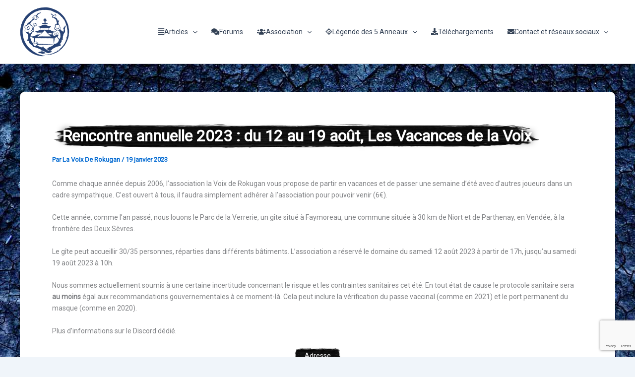

--- FILE ---
content_type: text/html; charset=utf-8
request_url: https://www.google.com/recaptcha/api2/anchor?ar=1&k=6LdtrYUUAAAAAPvLFa3uDjiinBb50yrSyx78Ge46&co=aHR0cHM6Ly93d3cudm9peHJva3VnYW4ub3JnOjQ0Mw..&hl=en&v=PoyoqOPhxBO7pBk68S4YbpHZ&size=invisible&anchor-ms=20000&execute-ms=30000&cb=uxc79es06wsy
body_size: 48786
content:
<!DOCTYPE HTML><html dir="ltr" lang="en"><head><meta http-equiv="Content-Type" content="text/html; charset=UTF-8">
<meta http-equiv="X-UA-Compatible" content="IE=edge">
<title>reCAPTCHA</title>
<style type="text/css">
/* cyrillic-ext */
@font-face {
  font-family: 'Roboto';
  font-style: normal;
  font-weight: 400;
  font-stretch: 100%;
  src: url(//fonts.gstatic.com/s/roboto/v48/KFO7CnqEu92Fr1ME7kSn66aGLdTylUAMa3GUBHMdazTgWw.woff2) format('woff2');
  unicode-range: U+0460-052F, U+1C80-1C8A, U+20B4, U+2DE0-2DFF, U+A640-A69F, U+FE2E-FE2F;
}
/* cyrillic */
@font-face {
  font-family: 'Roboto';
  font-style: normal;
  font-weight: 400;
  font-stretch: 100%;
  src: url(//fonts.gstatic.com/s/roboto/v48/KFO7CnqEu92Fr1ME7kSn66aGLdTylUAMa3iUBHMdazTgWw.woff2) format('woff2');
  unicode-range: U+0301, U+0400-045F, U+0490-0491, U+04B0-04B1, U+2116;
}
/* greek-ext */
@font-face {
  font-family: 'Roboto';
  font-style: normal;
  font-weight: 400;
  font-stretch: 100%;
  src: url(//fonts.gstatic.com/s/roboto/v48/KFO7CnqEu92Fr1ME7kSn66aGLdTylUAMa3CUBHMdazTgWw.woff2) format('woff2');
  unicode-range: U+1F00-1FFF;
}
/* greek */
@font-face {
  font-family: 'Roboto';
  font-style: normal;
  font-weight: 400;
  font-stretch: 100%;
  src: url(//fonts.gstatic.com/s/roboto/v48/KFO7CnqEu92Fr1ME7kSn66aGLdTylUAMa3-UBHMdazTgWw.woff2) format('woff2');
  unicode-range: U+0370-0377, U+037A-037F, U+0384-038A, U+038C, U+038E-03A1, U+03A3-03FF;
}
/* math */
@font-face {
  font-family: 'Roboto';
  font-style: normal;
  font-weight: 400;
  font-stretch: 100%;
  src: url(//fonts.gstatic.com/s/roboto/v48/KFO7CnqEu92Fr1ME7kSn66aGLdTylUAMawCUBHMdazTgWw.woff2) format('woff2');
  unicode-range: U+0302-0303, U+0305, U+0307-0308, U+0310, U+0312, U+0315, U+031A, U+0326-0327, U+032C, U+032F-0330, U+0332-0333, U+0338, U+033A, U+0346, U+034D, U+0391-03A1, U+03A3-03A9, U+03B1-03C9, U+03D1, U+03D5-03D6, U+03F0-03F1, U+03F4-03F5, U+2016-2017, U+2034-2038, U+203C, U+2040, U+2043, U+2047, U+2050, U+2057, U+205F, U+2070-2071, U+2074-208E, U+2090-209C, U+20D0-20DC, U+20E1, U+20E5-20EF, U+2100-2112, U+2114-2115, U+2117-2121, U+2123-214F, U+2190, U+2192, U+2194-21AE, U+21B0-21E5, U+21F1-21F2, U+21F4-2211, U+2213-2214, U+2216-22FF, U+2308-230B, U+2310, U+2319, U+231C-2321, U+2336-237A, U+237C, U+2395, U+239B-23B7, U+23D0, U+23DC-23E1, U+2474-2475, U+25AF, U+25B3, U+25B7, U+25BD, U+25C1, U+25CA, U+25CC, U+25FB, U+266D-266F, U+27C0-27FF, U+2900-2AFF, U+2B0E-2B11, U+2B30-2B4C, U+2BFE, U+3030, U+FF5B, U+FF5D, U+1D400-1D7FF, U+1EE00-1EEFF;
}
/* symbols */
@font-face {
  font-family: 'Roboto';
  font-style: normal;
  font-weight: 400;
  font-stretch: 100%;
  src: url(//fonts.gstatic.com/s/roboto/v48/KFO7CnqEu92Fr1ME7kSn66aGLdTylUAMaxKUBHMdazTgWw.woff2) format('woff2');
  unicode-range: U+0001-000C, U+000E-001F, U+007F-009F, U+20DD-20E0, U+20E2-20E4, U+2150-218F, U+2190, U+2192, U+2194-2199, U+21AF, U+21E6-21F0, U+21F3, U+2218-2219, U+2299, U+22C4-22C6, U+2300-243F, U+2440-244A, U+2460-24FF, U+25A0-27BF, U+2800-28FF, U+2921-2922, U+2981, U+29BF, U+29EB, U+2B00-2BFF, U+4DC0-4DFF, U+FFF9-FFFB, U+10140-1018E, U+10190-1019C, U+101A0, U+101D0-101FD, U+102E0-102FB, U+10E60-10E7E, U+1D2C0-1D2D3, U+1D2E0-1D37F, U+1F000-1F0FF, U+1F100-1F1AD, U+1F1E6-1F1FF, U+1F30D-1F30F, U+1F315, U+1F31C, U+1F31E, U+1F320-1F32C, U+1F336, U+1F378, U+1F37D, U+1F382, U+1F393-1F39F, U+1F3A7-1F3A8, U+1F3AC-1F3AF, U+1F3C2, U+1F3C4-1F3C6, U+1F3CA-1F3CE, U+1F3D4-1F3E0, U+1F3ED, U+1F3F1-1F3F3, U+1F3F5-1F3F7, U+1F408, U+1F415, U+1F41F, U+1F426, U+1F43F, U+1F441-1F442, U+1F444, U+1F446-1F449, U+1F44C-1F44E, U+1F453, U+1F46A, U+1F47D, U+1F4A3, U+1F4B0, U+1F4B3, U+1F4B9, U+1F4BB, U+1F4BF, U+1F4C8-1F4CB, U+1F4D6, U+1F4DA, U+1F4DF, U+1F4E3-1F4E6, U+1F4EA-1F4ED, U+1F4F7, U+1F4F9-1F4FB, U+1F4FD-1F4FE, U+1F503, U+1F507-1F50B, U+1F50D, U+1F512-1F513, U+1F53E-1F54A, U+1F54F-1F5FA, U+1F610, U+1F650-1F67F, U+1F687, U+1F68D, U+1F691, U+1F694, U+1F698, U+1F6AD, U+1F6B2, U+1F6B9-1F6BA, U+1F6BC, U+1F6C6-1F6CF, U+1F6D3-1F6D7, U+1F6E0-1F6EA, U+1F6F0-1F6F3, U+1F6F7-1F6FC, U+1F700-1F7FF, U+1F800-1F80B, U+1F810-1F847, U+1F850-1F859, U+1F860-1F887, U+1F890-1F8AD, U+1F8B0-1F8BB, U+1F8C0-1F8C1, U+1F900-1F90B, U+1F93B, U+1F946, U+1F984, U+1F996, U+1F9E9, U+1FA00-1FA6F, U+1FA70-1FA7C, U+1FA80-1FA89, U+1FA8F-1FAC6, U+1FACE-1FADC, U+1FADF-1FAE9, U+1FAF0-1FAF8, U+1FB00-1FBFF;
}
/* vietnamese */
@font-face {
  font-family: 'Roboto';
  font-style: normal;
  font-weight: 400;
  font-stretch: 100%;
  src: url(//fonts.gstatic.com/s/roboto/v48/KFO7CnqEu92Fr1ME7kSn66aGLdTylUAMa3OUBHMdazTgWw.woff2) format('woff2');
  unicode-range: U+0102-0103, U+0110-0111, U+0128-0129, U+0168-0169, U+01A0-01A1, U+01AF-01B0, U+0300-0301, U+0303-0304, U+0308-0309, U+0323, U+0329, U+1EA0-1EF9, U+20AB;
}
/* latin-ext */
@font-face {
  font-family: 'Roboto';
  font-style: normal;
  font-weight: 400;
  font-stretch: 100%;
  src: url(//fonts.gstatic.com/s/roboto/v48/KFO7CnqEu92Fr1ME7kSn66aGLdTylUAMa3KUBHMdazTgWw.woff2) format('woff2');
  unicode-range: U+0100-02BA, U+02BD-02C5, U+02C7-02CC, U+02CE-02D7, U+02DD-02FF, U+0304, U+0308, U+0329, U+1D00-1DBF, U+1E00-1E9F, U+1EF2-1EFF, U+2020, U+20A0-20AB, U+20AD-20C0, U+2113, U+2C60-2C7F, U+A720-A7FF;
}
/* latin */
@font-face {
  font-family: 'Roboto';
  font-style: normal;
  font-weight: 400;
  font-stretch: 100%;
  src: url(//fonts.gstatic.com/s/roboto/v48/KFO7CnqEu92Fr1ME7kSn66aGLdTylUAMa3yUBHMdazQ.woff2) format('woff2');
  unicode-range: U+0000-00FF, U+0131, U+0152-0153, U+02BB-02BC, U+02C6, U+02DA, U+02DC, U+0304, U+0308, U+0329, U+2000-206F, U+20AC, U+2122, U+2191, U+2193, U+2212, U+2215, U+FEFF, U+FFFD;
}
/* cyrillic-ext */
@font-face {
  font-family: 'Roboto';
  font-style: normal;
  font-weight: 500;
  font-stretch: 100%;
  src: url(//fonts.gstatic.com/s/roboto/v48/KFO7CnqEu92Fr1ME7kSn66aGLdTylUAMa3GUBHMdazTgWw.woff2) format('woff2');
  unicode-range: U+0460-052F, U+1C80-1C8A, U+20B4, U+2DE0-2DFF, U+A640-A69F, U+FE2E-FE2F;
}
/* cyrillic */
@font-face {
  font-family: 'Roboto';
  font-style: normal;
  font-weight: 500;
  font-stretch: 100%;
  src: url(//fonts.gstatic.com/s/roboto/v48/KFO7CnqEu92Fr1ME7kSn66aGLdTylUAMa3iUBHMdazTgWw.woff2) format('woff2');
  unicode-range: U+0301, U+0400-045F, U+0490-0491, U+04B0-04B1, U+2116;
}
/* greek-ext */
@font-face {
  font-family: 'Roboto';
  font-style: normal;
  font-weight: 500;
  font-stretch: 100%;
  src: url(//fonts.gstatic.com/s/roboto/v48/KFO7CnqEu92Fr1ME7kSn66aGLdTylUAMa3CUBHMdazTgWw.woff2) format('woff2');
  unicode-range: U+1F00-1FFF;
}
/* greek */
@font-face {
  font-family: 'Roboto';
  font-style: normal;
  font-weight: 500;
  font-stretch: 100%;
  src: url(//fonts.gstatic.com/s/roboto/v48/KFO7CnqEu92Fr1ME7kSn66aGLdTylUAMa3-UBHMdazTgWw.woff2) format('woff2');
  unicode-range: U+0370-0377, U+037A-037F, U+0384-038A, U+038C, U+038E-03A1, U+03A3-03FF;
}
/* math */
@font-face {
  font-family: 'Roboto';
  font-style: normal;
  font-weight: 500;
  font-stretch: 100%;
  src: url(//fonts.gstatic.com/s/roboto/v48/KFO7CnqEu92Fr1ME7kSn66aGLdTylUAMawCUBHMdazTgWw.woff2) format('woff2');
  unicode-range: U+0302-0303, U+0305, U+0307-0308, U+0310, U+0312, U+0315, U+031A, U+0326-0327, U+032C, U+032F-0330, U+0332-0333, U+0338, U+033A, U+0346, U+034D, U+0391-03A1, U+03A3-03A9, U+03B1-03C9, U+03D1, U+03D5-03D6, U+03F0-03F1, U+03F4-03F5, U+2016-2017, U+2034-2038, U+203C, U+2040, U+2043, U+2047, U+2050, U+2057, U+205F, U+2070-2071, U+2074-208E, U+2090-209C, U+20D0-20DC, U+20E1, U+20E5-20EF, U+2100-2112, U+2114-2115, U+2117-2121, U+2123-214F, U+2190, U+2192, U+2194-21AE, U+21B0-21E5, U+21F1-21F2, U+21F4-2211, U+2213-2214, U+2216-22FF, U+2308-230B, U+2310, U+2319, U+231C-2321, U+2336-237A, U+237C, U+2395, U+239B-23B7, U+23D0, U+23DC-23E1, U+2474-2475, U+25AF, U+25B3, U+25B7, U+25BD, U+25C1, U+25CA, U+25CC, U+25FB, U+266D-266F, U+27C0-27FF, U+2900-2AFF, U+2B0E-2B11, U+2B30-2B4C, U+2BFE, U+3030, U+FF5B, U+FF5D, U+1D400-1D7FF, U+1EE00-1EEFF;
}
/* symbols */
@font-face {
  font-family: 'Roboto';
  font-style: normal;
  font-weight: 500;
  font-stretch: 100%;
  src: url(//fonts.gstatic.com/s/roboto/v48/KFO7CnqEu92Fr1ME7kSn66aGLdTylUAMaxKUBHMdazTgWw.woff2) format('woff2');
  unicode-range: U+0001-000C, U+000E-001F, U+007F-009F, U+20DD-20E0, U+20E2-20E4, U+2150-218F, U+2190, U+2192, U+2194-2199, U+21AF, U+21E6-21F0, U+21F3, U+2218-2219, U+2299, U+22C4-22C6, U+2300-243F, U+2440-244A, U+2460-24FF, U+25A0-27BF, U+2800-28FF, U+2921-2922, U+2981, U+29BF, U+29EB, U+2B00-2BFF, U+4DC0-4DFF, U+FFF9-FFFB, U+10140-1018E, U+10190-1019C, U+101A0, U+101D0-101FD, U+102E0-102FB, U+10E60-10E7E, U+1D2C0-1D2D3, U+1D2E0-1D37F, U+1F000-1F0FF, U+1F100-1F1AD, U+1F1E6-1F1FF, U+1F30D-1F30F, U+1F315, U+1F31C, U+1F31E, U+1F320-1F32C, U+1F336, U+1F378, U+1F37D, U+1F382, U+1F393-1F39F, U+1F3A7-1F3A8, U+1F3AC-1F3AF, U+1F3C2, U+1F3C4-1F3C6, U+1F3CA-1F3CE, U+1F3D4-1F3E0, U+1F3ED, U+1F3F1-1F3F3, U+1F3F5-1F3F7, U+1F408, U+1F415, U+1F41F, U+1F426, U+1F43F, U+1F441-1F442, U+1F444, U+1F446-1F449, U+1F44C-1F44E, U+1F453, U+1F46A, U+1F47D, U+1F4A3, U+1F4B0, U+1F4B3, U+1F4B9, U+1F4BB, U+1F4BF, U+1F4C8-1F4CB, U+1F4D6, U+1F4DA, U+1F4DF, U+1F4E3-1F4E6, U+1F4EA-1F4ED, U+1F4F7, U+1F4F9-1F4FB, U+1F4FD-1F4FE, U+1F503, U+1F507-1F50B, U+1F50D, U+1F512-1F513, U+1F53E-1F54A, U+1F54F-1F5FA, U+1F610, U+1F650-1F67F, U+1F687, U+1F68D, U+1F691, U+1F694, U+1F698, U+1F6AD, U+1F6B2, U+1F6B9-1F6BA, U+1F6BC, U+1F6C6-1F6CF, U+1F6D3-1F6D7, U+1F6E0-1F6EA, U+1F6F0-1F6F3, U+1F6F7-1F6FC, U+1F700-1F7FF, U+1F800-1F80B, U+1F810-1F847, U+1F850-1F859, U+1F860-1F887, U+1F890-1F8AD, U+1F8B0-1F8BB, U+1F8C0-1F8C1, U+1F900-1F90B, U+1F93B, U+1F946, U+1F984, U+1F996, U+1F9E9, U+1FA00-1FA6F, U+1FA70-1FA7C, U+1FA80-1FA89, U+1FA8F-1FAC6, U+1FACE-1FADC, U+1FADF-1FAE9, U+1FAF0-1FAF8, U+1FB00-1FBFF;
}
/* vietnamese */
@font-face {
  font-family: 'Roboto';
  font-style: normal;
  font-weight: 500;
  font-stretch: 100%;
  src: url(//fonts.gstatic.com/s/roboto/v48/KFO7CnqEu92Fr1ME7kSn66aGLdTylUAMa3OUBHMdazTgWw.woff2) format('woff2');
  unicode-range: U+0102-0103, U+0110-0111, U+0128-0129, U+0168-0169, U+01A0-01A1, U+01AF-01B0, U+0300-0301, U+0303-0304, U+0308-0309, U+0323, U+0329, U+1EA0-1EF9, U+20AB;
}
/* latin-ext */
@font-face {
  font-family: 'Roboto';
  font-style: normal;
  font-weight: 500;
  font-stretch: 100%;
  src: url(//fonts.gstatic.com/s/roboto/v48/KFO7CnqEu92Fr1ME7kSn66aGLdTylUAMa3KUBHMdazTgWw.woff2) format('woff2');
  unicode-range: U+0100-02BA, U+02BD-02C5, U+02C7-02CC, U+02CE-02D7, U+02DD-02FF, U+0304, U+0308, U+0329, U+1D00-1DBF, U+1E00-1E9F, U+1EF2-1EFF, U+2020, U+20A0-20AB, U+20AD-20C0, U+2113, U+2C60-2C7F, U+A720-A7FF;
}
/* latin */
@font-face {
  font-family: 'Roboto';
  font-style: normal;
  font-weight: 500;
  font-stretch: 100%;
  src: url(//fonts.gstatic.com/s/roboto/v48/KFO7CnqEu92Fr1ME7kSn66aGLdTylUAMa3yUBHMdazQ.woff2) format('woff2');
  unicode-range: U+0000-00FF, U+0131, U+0152-0153, U+02BB-02BC, U+02C6, U+02DA, U+02DC, U+0304, U+0308, U+0329, U+2000-206F, U+20AC, U+2122, U+2191, U+2193, U+2212, U+2215, U+FEFF, U+FFFD;
}
/* cyrillic-ext */
@font-face {
  font-family: 'Roboto';
  font-style: normal;
  font-weight: 900;
  font-stretch: 100%;
  src: url(//fonts.gstatic.com/s/roboto/v48/KFO7CnqEu92Fr1ME7kSn66aGLdTylUAMa3GUBHMdazTgWw.woff2) format('woff2');
  unicode-range: U+0460-052F, U+1C80-1C8A, U+20B4, U+2DE0-2DFF, U+A640-A69F, U+FE2E-FE2F;
}
/* cyrillic */
@font-face {
  font-family: 'Roboto';
  font-style: normal;
  font-weight: 900;
  font-stretch: 100%;
  src: url(//fonts.gstatic.com/s/roboto/v48/KFO7CnqEu92Fr1ME7kSn66aGLdTylUAMa3iUBHMdazTgWw.woff2) format('woff2');
  unicode-range: U+0301, U+0400-045F, U+0490-0491, U+04B0-04B1, U+2116;
}
/* greek-ext */
@font-face {
  font-family: 'Roboto';
  font-style: normal;
  font-weight: 900;
  font-stretch: 100%;
  src: url(//fonts.gstatic.com/s/roboto/v48/KFO7CnqEu92Fr1ME7kSn66aGLdTylUAMa3CUBHMdazTgWw.woff2) format('woff2');
  unicode-range: U+1F00-1FFF;
}
/* greek */
@font-face {
  font-family: 'Roboto';
  font-style: normal;
  font-weight: 900;
  font-stretch: 100%;
  src: url(//fonts.gstatic.com/s/roboto/v48/KFO7CnqEu92Fr1ME7kSn66aGLdTylUAMa3-UBHMdazTgWw.woff2) format('woff2');
  unicode-range: U+0370-0377, U+037A-037F, U+0384-038A, U+038C, U+038E-03A1, U+03A3-03FF;
}
/* math */
@font-face {
  font-family: 'Roboto';
  font-style: normal;
  font-weight: 900;
  font-stretch: 100%;
  src: url(//fonts.gstatic.com/s/roboto/v48/KFO7CnqEu92Fr1ME7kSn66aGLdTylUAMawCUBHMdazTgWw.woff2) format('woff2');
  unicode-range: U+0302-0303, U+0305, U+0307-0308, U+0310, U+0312, U+0315, U+031A, U+0326-0327, U+032C, U+032F-0330, U+0332-0333, U+0338, U+033A, U+0346, U+034D, U+0391-03A1, U+03A3-03A9, U+03B1-03C9, U+03D1, U+03D5-03D6, U+03F0-03F1, U+03F4-03F5, U+2016-2017, U+2034-2038, U+203C, U+2040, U+2043, U+2047, U+2050, U+2057, U+205F, U+2070-2071, U+2074-208E, U+2090-209C, U+20D0-20DC, U+20E1, U+20E5-20EF, U+2100-2112, U+2114-2115, U+2117-2121, U+2123-214F, U+2190, U+2192, U+2194-21AE, U+21B0-21E5, U+21F1-21F2, U+21F4-2211, U+2213-2214, U+2216-22FF, U+2308-230B, U+2310, U+2319, U+231C-2321, U+2336-237A, U+237C, U+2395, U+239B-23B7, U+23D0, U+23DC-23E1, U+2474-2475, U+25AF, U+25B3, U+25B7, U+25BD, U+25C1, U+25CA, U+25CC, U+25FB, U+266D-266F, U+27C0-27FF, U+2900-2AFF, U+2B0E-2B11, U+2B30-2B4C, U+2BFE, U+3030, U+FF5B, U+FF5D, U+1D400-1D7FF, U+1EE00-1EEFF;
}
/* symbols */
@font-face {
  font-family: 'Roboto';
  font-style: normal;
  font-weight: 900;
  font-stretch: 100%;
  src: url(//fonts.gstatic.com/s/roboto/v48/KFO7CnqEu92Fr1ME7kSn66aGLdTylUAMaxKUBHMdazTgWw.woff2) format('woff2');
  unicode-range: U+0001-000C, U+000E-001F, U+007F-009F, U+20DD-20E0, U+20E2-20E4, U+2150-218F, U+2190, U+2192, U+2194-2199, U+21AF, U+21E6-21F0, U+21F3, U+2218-2219, U+2299, U+22C4-22C6, U+2300-243F, U+2440-244A, U+2460-24FF, U+25A0-27BF, U+2800-28FF, U+2921-2922, U+2981, U+29BF, U+29EB, U+2B00-2BFF, U+4DC0-4DFF, U+FFF9-FFFB, U+10140-1018E, U+10190-1019C, U+101A0, U+101D0-101FD, U+102E0-102FB, U+10E60-10E7E, U+1D2C0-1D2D3, U+1D2E0-1D37F, U+1F000-1F0FF, U+1F100-1F1AD, U+1F1E6-1F1FF, U+1F30D-1F30F, U+1F315, U+1F31C, U+1F31E, U+1F320-1F32C, U+1F336, U+1F378, U+1F37D, U+1F382, U+1F393-1F39F, U+1F3A7-1F3A8, U+1F3AC-1F3AF, U+1F3C2, U+1F3C4-1F3C6, U+1F3CA-1F3CE, U+1F3D4-1F3E0, U+1F3ED, U+1F3F1-1F3F3, U+1F3F5-1F3F7, U+1F408, U+1F415, U+1F41F, U+1F426, U+1F43F, U+1F441-1F442, U+1F444, U+1F446-1F449, U+1F44C-1F44E, U+1F453, U+1F46A, U+1F47D, U+1F4A3, U+1F4B0, U+1F4B3, U+1F4B9, U+1F4BB, U+1F4BF, U+1F4C8-1F4CB, U+1F4D6, U+1F4DA, U+1F4DF, U+1F4E3-1F4E6, U+1F4EA-1F4ED, U+1F4F7, U+1F4F9-1F4FB, U+1F4FD-1F4FE, U+1F503, U+1F507-1F50B, U+1F50D, U+1F512-1F513, U+1F53E-1F54A, U+1F54F-1F5FA, U+1F610, U+1F650-1F67F, U+1F687, U+1F68D, U+1F691, U+1F694, U+1F698, U+1F6AD, U+1F6B2, U+1F6B9-1F6BA, U+1F6BC, U+1F6C6-1F6CF, U+1F6D3-1F6D7, U+1F6E0-1F6EA, U+1F6F0-1F6F3, U+1F6F7-1F6FC, U+1F700-1F7FF, U+1F800-1F80B, U+1F810-1F847, U+1F850-1F859, U+1F860-1F887, U+1F890-1F8AD, U+1F8B0-1F8BB, U+1F8C0-1F8C1, U+1F900-1F90B, U+1F93B, U+1F946, U+1F984, U+1F996, U+1F9E9, U+1FA00-1FA6F, U+1FA70-1FA7C, U+1FA80-1FA89, U+1FA8F-1FAC6, U+1FACE-1FADC, U+1FADF-1FAE9, U+1FAF0-1FAF8, U+1FB00-1FBFF;
}
/* vietnamese */
@font-face {
  font-family: 'Roboto';
  font-style: normal;
  font-weight: 900;
  font-stretch: 100%;
  src: url(//fonts.gstatic.com/s/roboto/v48/KFO7CnqEu92Fr1ME7kSn66aGLdTylUAMa3OUBHMdazTgWw.woff2) format('woff2');
  unicode-range: U+0102-0103, U+0110-0111, U+0128-0129, U+0168-0169, U+01A0-01A1, U+01AF-01B0, U+0300-0301, U+0303-0304, U+0308-0309, U+0323, U+0329, U+1EA0-1EF9, U+20AB;
}
/* latin-ext */
@font-face {
  font-family: 'Roboto';
  font-style: normal;
  font-weight: 900;
  font-stretch: 100%;
  src: url(//fonts.gstatic.com/s/roboto/v48/KFO7CnqEu92Fr1ME7kSn66aGLdTylUAMa3KUBHMdazTgWw.woff2) format('woff2');
  unicode-range: U+0100-02BA, U+02BD-02C5, U+02C7-02CC, U+02CE-02D7, U+02DD-02FF, U+0304, U+0308, U+0329, U+1D00-1DBF, U+1E00-1E9F, U+1EF2-1EFF, U+2020, U+20A0-20AB, U+20AD-20C0, U+2113, U+2C60-2C7F, U+A720-A7FF;
}
/* latin */
@font-face {
  font-family: 'Roboto';
  font-style: normal;
  font-weight: 900;
  font-stretch: 100%;
  src: url(//fonts.gstatic.com/s/roboto/v48/KFO7CnqEu92Fr1ME7kSn66aGLdTylUAMa3yUBHMdazQ.woff2) format('woff2');
  unicode-range: U+0000-00FF, U+0131, U+0152-0153, U+02BB-02BC, U+02C6, U+02DA, U+02DC, U+0304, U+0308, U+0329, U+2000-206F, U+20AC, U+2122, U+2191, U+2193, U+2212, U+2215, U+FEFF, U+FFFD;
}

</style>
<link rel="stylesheet" type="text/css" href="https://www.gstatic.com/recaptcha/releases/PoyoqOPhxBO7pBk68S4YbpHZ/styles__ltr.css">
<script nonce="Sd6oO9N8Sq9FOeYXPjLpzA" type="text/javascript">window['__recaptcha_api'] = 'https://www.google.com/recaptcha/api2/';</script>
<script type="text/javascript" src="https://www.gstatic.com/recaptcha/releases/PoyoqOPhxBO7pBk68S4YbpHZ/recaptcha__en.js" nonce="Sd6oO9N8Sq9FOeYXPjLpzA">
      
    </script></head>
<body><div id="rc-anchor-alert" class="rc-anchor-alert"></div>
<input type="hidden" id="recaptcha-token" value="[base64]">
<script type="text/javascript" nonce="Sd6oO9N8Sq9FOeYXPjLpzA">
      recaptcha.anchor.Main.init("[\x22ainput\x22,[\x22bgdata\x22,\x22\x22,\[base64]/[base64]/[base64]/[base64]/[base64]/[base64]/KGcoTywyNTMsTy5PKSxVRyhPLEMpKTpnKE8sMjUzLEMpLE8pKSxsKSksTykpfSxieT1mdW5jdGlvbihDLE8sdSxsKXtmb3IobD0odT1SKEMpLDApO08+MDtPLS0pbD1sPDw4fFooQyk7ZyhDLHUsbCl9LFVHPWZ1bmN0aW9uKEMsTyl7Qy5pLmxlbmd0aD4xMDQ/[base64]/[base64]/[base64]/[base64]/[base64]/[base64]/[base64]\\u003d\x22,\[base64]\\u003d\\u003d\x22,\[base64]/[base64]/ChB/Cs8OCw77CuMOiwrEXwoc+KwJBcFpaw4rDmU/DhQbCkyrCgMKNIi5AXEpnwok7wrVaYcKCw4ZwbGrCkcKxw4TCrMKCYcO/Q8Kaw6HCq8K6woXDgwLCg8OPw57DtsKwG2YPwpDCtsO9wpnDtjRow47Dp8KFw5DCqyMQw60vIsK3Xw3CosKnw5ECVcO7LWvDsm90GlJpaMK3w4pcIzHDmXbCkwBUIF1HSyrDiMOmwqjCoX/CgzcyZTp/wrwsL1gtwqPCv8K1wrlIw4l/w6rDmsKFwrs4w4siwrDDkxvCuT7CnsKIwqTDjiHCnlrDtMOFwpMUwpFZwpFhDMOUwp3DiC8UVcKjw44AfcOGKMO1YsKHSBF/PsKDFMONYmk6RlVjw5xkw4rDtmg3VcKfG0wFwqxuNlDCnwfDpsOTwqYywrDCiMKWwp/[base64]/XiAawpDDgsOmCDBTUAPCp8OMw7o1w7QYRXU8w4jCmMOSwrLDu1zDnMOiwpE3I8O4bGZzEglkw4DDjGPCnMOuesOAwpYHw79uw7dIdm/CmElHInZQQm/[base64]/CoBkeDsKbBXnDiRVGwphgw6p8wovDt38gwqcEwoDDrMKhw6xpwqbDg8KWPjlAF8K7esO7PcKRwqPCu3/CkRPCsiI+wpzCqmnDtmtJCMKOw5zCosO7w5bCr8Ojw7PCncOZRsKqwoPDsH/Dvx/DocOQYsKDFMKzAw03w6bDoUHDlsO4LsO/YsOCNQAqQsOSW8OPagfDuCx3a8Kaw5vCqMO6w5TCum4Sw6cIw5cRw7VTwpHCoBTDuhcsw7vDih/CscO2YzQ4w5hqw7Uvwp06K8KYwpoPM8KewoXCosKpccKKfR5tw6DCt8OfHA9sIlrCjsKOw7/[base64]/[base64]/DtcK+w4rDgcKvEwQ4wo9pw6oiNg1qw45pCMOzAMOnwqp8wq9EwpPCrMKgwqwgJsKywoPCsMKZFUDDqMKvZDBMw5JnGEfCn8OSLcO7wqDDmcK1w7zDjzYzwp/CnsKgwqsQwrnCujjCncOkwrHCgMKdw7UeMBPChURVX8OLWMKcVsKCG8OXRMOrw7JrIivCpcKIXMOZDStIAcK/w6gIw7/[base64]/DqHwJccK1LmnDlMKdwo8hw7HCvk3DjAxiw4MjLRrClcOEXcO2w6fDqnZNfHAlXMKcQsKlDx7CvcOZQsKIw4tdBsKiwp5JR8KQwoAJUULDosO6w47ClMOhw6c5XS5iwrzDrm4aViHCuQICwrcpwrrDrlpdwrdqOQJfw6UYwpbDmMKYw7/DkDVkwr4LGcOKw5kiB8KwwpzCp8KxPsKlw742CAQ/w4bDg8OBfz7DgMKAw4B7wqPDunoWwrNhd8Klw6jCncKFIcK+ND/Cnk9DXEvCtMKJJEjDpBPDkcKKwqLDq8Oxw5tVZivCi0nCnFMCwq1IEcKGTcKmLkDDl8KawqYAwqV6RRbDsGHCmcO/HRtTQl8nEw7CnMKdwr59w7fCrcKdwpgOBiY1KWIXe8OLHsODw4YqSsKKw71IwolIw6TDpwfDuRPClcKZRnsHw4nChAFtw7bDk8Kzw5Iww69/MMKIwq82BMK6w44cw4nDqsKRG8K1wo/DpMKVdMKjIMO4XcOPOHTDqFXDpWdXw7fCi256DnTDvsOQLMOzwpY5wrQWXsOZwo3Dj8K/aQ3CrxJRw5DDmWrDrEc9w7dqw7jCrwt+SAonwoLDpEVLwrzDi8KOwoEKwqUVwpPDgMKYQXcmKljCmGkNBcKEesK4QwnCocOFWwlIwpnDucKMw6/CviPChsK3R0cCwr8Lwp7Co1HDk8Ocw5rCrMKbwpjDo8Oxwp9XbsOQLCZmwr0HaCd2w7Zqw63CrsOuw4ZFMcKaSMOaHMKgG3DCoWnCjkAQw6LDrMKweQE9AUHDm3NjJ1HCncOcSkTDsT/DgkbCgHIPw65abT3Cv8OoXcKfw7bCvMKww73Co2UnbsKOSDrDi8Krw7DDjCTCqhrDlcO0fcOsFsKYwqV3w7zCrQNECXB+w6Zjw49hA3ZYX19mw4I4w4p+w7HDu3QmBG7Ch8KHw7lzw4cew7/DlMKyw6DCmcONZ8KMfg1kwqcDwqUPwqI4woIiw5jCgjjChQrCpcO6w6w6FER1wo/DrMKSSMO8c0cxwpE2Hw9SEMOKYRk/[base64]/w48Uw7RFw6t/wp4zwq14OsKOwr8nw4jCoWZgPwfDiMK9b8KoC8O5w6IhI8O7fyfCjXEWwpHDjT7CrBw+wox1w7pWGRU4HCHDjTXDgcO2FMOrdSLDj8KDw6BGGD52w7nCscKOXn/DsT56w6jDscK/wo7CgMKXfMKMYHt4Gg5/wrFfwqUkw68qwrjCv17CoEzCpyQrw7HDhlIhw59LYVB7w5XDjCnDusK1NitPB2rDiEvCmcKGMnLCucOfw5kMDwUHwpQ1RsKzNMKBwq9Ww7QDbsOvScKuw41GwpXCixfChcKswqYTTcK8w6xPPV/[base64]/[base64]/IcOww6s5wq7DgF/DrSLDghnCqnlFXsO+YynDqnxnw7fDql48w6o+w4oxP3bDr8O3EMOCZcKAV8O1T8KJdMKAby5OFcKTVMOzfHhOw6vCnzzCiXbCpTTCi0vDr15Zw6QmHsOfVUclwrTDjwxdJmrCogQywoXDskXCk8Ksw4bCjxwMw5fCjyQUwp/Cj8K+woXDtsKEH0fCusKiGhILwoEqwoVhworDt0fCuBvDsSIXWcK4w741X8K1wpIVVV3DpsOMCwVgCcKNw5LDvxrDrigXE3J1w5XDqcONYMObwp1Nwo1Hw4U0w7h4QMK9w67DssOHHS/DtMOEwpTCm8O8EWvCnMKFw6XClE/[base64]/w5JYQiR4wphADWppQSbDp8K2IyfDtxDCnWTDj8OANmTClcK4bhPClGzCo2BYJsOUwqjCu3TDnmk/B1nDk2fDrsKhwos4GRU+bcOTVsKwwozCvcOQAg/DgQPDvMOtNsOFwpvDssKZckTDumXChSdTwrjCt8OcA8O3YRprfXzCmcKcO8OQBcK4EDPChcKRMcKVZzzDrmXDi8OpA8Kiwop/wpHCicO9wrTDq1Y6E3LDrkckw67ChMK8NMOkwpPDiynDpsKzwrjCncO6e0TCgsKSKX48w5kEAXzCu8ORw7jDpcOTF05/[base64]/DksOYw5HCnGLCq8K0NMKfW8KewpJkwoIFw47DlA7CnGnDusKjwqBGXW9yHsKUwoLDmAPDrsKiHWzDiXoqwoPCocOGwokGworCqcOKwqfDkhPDjEQlUXnCvz4gDcKqUcOcw6QdfsKsTsOxM3Ymw7/CgMOCfx3CpcKOwqctc2rDucOIw6JCwpMxAcKRHsK2DFLDlGBiP8Ocw4nClUwhS8OvD8Kjw54pW8Kww6IuHi08wo8PQzvCp8KFwodZX1bDi3dVBgjDuxIcAsOAwq/CsxMdw6vCiMKSw4YsJ8KRw7/DqcODSMOBw5/CmWbDlxw9LcKwwr0dwptGLMOxw4wJZsKqwqDCnH9zJirDiAkNVV0mw6PCrVHCusK0w5zDkWpLMcKjfgDDinDDqg/DqS3CvwrDlcKAwqrDmSh1wq5IAsKZw6vDvV7Cm8OsL8Obw5jDgnklRmrCkMOowrHDlxY5LEvCqsKqdcKcwq58wrrDhMO1A2jCuX3Doj/[base64]/FGwoJF3ChgshBcOmwrfCtj7CgcKtWMONFcOnwprDg8KMPsKzw6BGwpbCrXTCl8KhbCdWCicewrsEAh86w5sEwrdFE8KaV8Onwpc8HGLDkBHDr33DocOAw4RyQBdtwqDDgMK3EsOAA8K5wozCmsKbZHN0KC7Du1TDlsK5XcOAZsOyKHDDs8O4ecOlD8OfK8O+w6/DgznDh1EILMOgw7XCjxfDhAo8wo/DnsOLw4LCt8KSKHfCg8KMw799woHCp8KOwofDhknCgMOEwoLDtjLDtsK+w7HDglrDvMKbVCDCu8KSwqDDinXDpQvDtCUNw4JTK8O9d8OAwoLCgCHCrcOnwqlXWcKywq/ClMKLCUgqwp7Dsl3Dq8KswqpVwoEEF8K3B8KOLsOTaQ8bwqpbV8KrwoXCqzfDgUJuwoLCjsK7HMOaw5oHXMKaUzoXwplzw4Q5YcOcRcKRfcOKf1J+w5PCkMOyI0I8ZVFYPEZYZ0rCln4eIsO9TsOpwo3DqMKBfjRsRsO+NwJ9RcK7w7vDuQdzwo9PJA/CvUp7T3/Dh8Oxw6/DicKNOCfCmV53Oz7CpHbDksKIJnXDn0g+wobDmcK7w5PDuDLDt1BwwpjCg8ORwpoQw6HCrsO8YcOEIMKdw6rCmsOACxA7FGXDnsOoeMONwqQ2fMOyIkPCpcOdBsKgcg/CkUrDg8KBw4DCpzPChMKQL8OUw4PCjwQaCDfDpg4rworDvMKdVcOxSMKWBcKNw6HDuGPCjsOQwqHCksKsP284w43CnMKRwpjCrBdzZMOmw5nDohwEwrvCusObw7/DmcKwwrHDnsO6T8O2wrHDnDrDskfDjEcUw4d1w5XChwQhw4TDqsOWw5zCtBNRK2hKW8OmFsKiV8KTFMKybwplwrJCw6gxwqVldXXDlismOcKqFsKcw5cQwqrDtsK1fU/Ct1U5w6sawprCunRswoJGwrVAIU/CiFh8A0VSw5PDucOCFMKjFEjDusOEwpM5w4XDg8OfNMKnwrMlw78WPk9MwotTNk3CojvCmibDiHDDsxfDtmJfw5fDuhTDncOZwo/CnCXCpsO5ayZswr52w5YfwpLDisKqXC9IwoUawoJbLMOIWsO2VsO6eGlndsKRMinDt8KPWcK2UAZGwovDuMOcwpjDjsK6RTgbw5hLayjDhEzCqsKIM8KRw7PDvhfDqcOYwrVJw74SwocSwrRVw7bCpCFRw7g/NhB7wobDqcKOw6HCmcOlwp/Du8Kqw4QAS0glVsOPw5MdbVVaJCcLJ0fCi8KnwpcVV8Ksw6MPNMKpAnbCuybDmcKTwo3Dp2APw57CrSxjR8KkwpPDkQJ/[base64]/Ds8OTw6dEPjTCq8KCOkBiH28GLcO9wpt3wrhEDABZw45iwoDDs8KWwoTDpsKBwrd2aMOYwpdXw77Cu8OWwr9wGsKpSg/Ci8KUwrNad8KGw4TCnMOyS8K1w5h3w7h/w75OworDocKMwrkGwo7CjiLDm2gAwrbDlx3CuRBECGnCvmbDiMOVw43Cki/CgcKjw7/ClF/[base64]/DlsOsw7nDvhNDeMKiw7FFw5jCh8K1wrzDusO0GcKWwrlICsOODsKOZsOeYHIkwrHDhsKsOMOgJDtvB8KtAwnDpcK8w5h6QWTDvkvCmmvCsMOLw63CqlvCtA3DsMOqwq0zwq9Hwr8Vw6/CisKdwqjDpiRfw6EGeXzDhsKuwrBaW39ZV2RpQTvDtMKScDEfHCcQYsObAMOJDsK0bjzCrcO8aCrDo8KnHsK3w7PDkiNxLx0Swq0nQsOJwo/[base64]/TXkCT24XaTHCshRNw5E7w7RoI8K2w6pxVcOFb8KLwrJJw6gvRSduw4zDmmZewpZSPcOcwoYlwo/Dng3DoREJJMODw4BAw6YSc8K3wqfDpgnDgxbDvcKDw5nDtmZjaBpgwpXDjjc0w4XCnzjConfCl1c/wowGYsKGw4Z+w4Bpw4ZqQcKhw4HClcONw6RASh3DlMOMBAU6LcK9T8OKcwnCscOVCcKNGxZUf8KLYn/[base64]/CjMKkw7zDgDg0wrs4w4/DqMOew6Ruw7vDusOTY1UwwplwUBxMwozDlHR7dMOBwqnCp0t2YFbCp1Fuw4LDlG9mw7TCh8OEdSp/[base64]/[base64]/DjMKowpxoU8O1U17DtDETwp1Xw7hbBWYWwqjCg8OOwokFX30+E2LCgcKcCsOoZ8Obw7I2Pgkkw5FDw7LCnm0Uw4bDlcKiEsO6B8KnIMKnfQPCqEwxAHnDqsKPw65hOsORwrPDmMK/VC7CjirDksKZFsO8w5ZWwobCvMO8wqnDpsK9Q8OFw5HCg2c5asOxwo7DgMKLFF7Dg1AKHcOBF1Fpw4rDhMKUU0DDlH8kUsKlwoZwY01begjDi8K9w69CS8OVEmbCrw7DiMKSw51vwqcCwr/DgXvDhU8bwrnCmcO3wo4REcKQccOnAiTCjsKwJFgxwplUZnp5T2bCqcKQwocCVnl0H8OzwqvCpBfDusKQw6djw7FpwrDDrMKiOlg4HcK1DizCjAnDgcOOwrFQG0XCksKgWV/CvMKhw71Mw6BIwodGJl/Ds8ORGsKLXcKwXXRXwrjDjFB8FznCtH5FJsKPIxRMwo/CjMKtPVTDj8KCH8KKw4PDssOoasO4wqUYwqnDscKxA8ONw4vCjsKwWsK6B3zCiz/[base64]/Cr0cfRsKawpDCssOIMGRQw7jDn8OzwrVHa8OLw6HClhkJcz/DhwvDrMObw74rw4bDnsKxwpTDgT7DkF3CoRLDqMKYwqoPw4YxQMKJwoZCTj0fW8KSAk1GCcKrwrRIw5vCvifCim3DjlXDqsK0wo/ChlzDs8KqworDimDDs8OawofCgj8Qw7kww71Vw6I4XHQgNMKGwrQtwpDCjcOCw6DDqMKKJS3DkMKufk9rV8K7X8OyaMKWw6FKDsKkwp0sNTzDlMONwp/CgXcPwpHDliDCmRnCu2hMP2NiwqnDpl/CkcOZbsObwpleLMKsBcKKwoTCs0V5F3kxAMKdw7QFwqM9wpFUw4TDqg7CuMOsw4wBw5HCmHYBw5kCeMOPOUXCqsKow5/DhQXDg8KhwqPCoTh7wo5/[base64]/YF0BwpDDok7ClnbDrgPCpX9/R0ICw41Ew7jDjUPCpXjDkcKxwrwVw47CtEEzNQ1Iwp7CpUALCAtxHTfCosO2w5AUwoIWw4QUbcKODMK8w40fwpUfe1PDjcKtw75pw7bCtzMTwrl+aMOpw5rCgMKDd8K+a0PDscKIwo3Dqjw/e1Afwqh5L8KuF8K4YT/ClMKQw6HDvMORW8O/IlB7AmN5w5bDqyQew5zDk3rCn10HwrDCksOMw7nDrTTDk8KsXkwIDMKsw6fDgkZcwqHDosKFwrvDssKYHxbCsjsZdCRqTCDDuC7CmUXDnHw4wosPwrvDusONZxovw5HDhcKIw79jXQrDhcOmD8KxeMOvBMOkwop/Ah5mw5RNwrDDgB7Co8OaKsKow57CqcKZw4HCglN7angsw6xQLcOOw7wBPnrDojHDv8K2w7vDhcK5woTCr8OiJFPDl8KQwoXDiELCk8OKKlzCncOAw7bCkl7CiAEvwq4dw4/DtMObTmNLNXjCkcOawpfCssKaaMOXV8OSEcKwRcKlF8O8eh3DvCtiJsK3wqTDhsKLwobCtToeL8KxwqTDk8OdaW0kw4jDocK9JGbCkV0rdBTCqwolSMOEWRXDmgsvXl/CkMKBVh3Cs0U1wpNvAcO/W8K7w4/[base64]/CnwsFw47Do8OSJ8OBwp7DtFdOw417SsKzwoMuPThOLiDCiyrCgWVPZMOnw6RUfMO1wqYESDnDl0szw5HCoMKuBsKEEcK1b8OrwpbCq8KIw4l3woRpTcOwWkzDqAlEw5PDuXXDjgkGw44lA8Orw5VEwovDv8KgwoJ/RwYkwpTChsO5c1XCp8KHHMKHw58aw7IkDMOYNcOqIsOqw4g0ZsKsIDnCjXMtb3gcwoPDgkoBwpTDv8KFS8KpbMO9wo3DkMOfLzfDt8K5DGUZw4fCscO0FcKrJ33DoMK8RwvCi8KPwp9vw65nwq/DncKvWH9rCMO1ZA/[base64]/ecK1wqQpesKQRjQaRsOtETfDh8O8wrRDOMONBwzDs8KlwofDq8KDwptnIkBiVicEwoLCu3Y4w7IUOnzDuyPDssKLKsKDw4vDthhcfUnCnSDDgUvDtsOBDcKww6fDgx/CtC/CosOnR3YBQMO7DsK4bHYZCgFfwrXCk25Nw5bCoMKqwrMOw5jCmMKKw7YOJlsDIcOQw7PDqBhoGcOkZwMhITYuw5ALKsOUwofDnCVoGm1sCcOowoMPwoUdworCh8OUw74FUcOUb8OcHXXDo8ORw69iZsK/DR1mZ8O+FS/[base64]/w4nDvcKYeFxjHMKMHG1/w6/CsHVgG0gKRgpXPkI4fcOiRMOXw7JVO8OWJ8KcOMKlO8KiMsONEcKJD8O3w58nwpoBTcOcw5RhSyVaPHl0IcK1Sz8NL2t0w4bDtcO9w5NAw6B6w5E6wo1FaywgWWjDqMKow64iW13DkcO8e8K/w5/[base64]/DqjAzw6UowrV2C1sBNFHDnMKFw7HCuWXCtsO9MAjCuR3CicOjHsKyXz/[base64]/KH4TwonCt8OpWirCgTUlV8O0J8OQM8Klw7w2BATDoMOUw4PCtcK4w6XCujbDrjbDiw/Dpk3CrwTCm8O9w5XDqXnCgFAwWMK3wrLDoh7Ci0PCpk4Zw49Iw6PDnMKpwpLDqzAwCsOqwqvDrsO6SsOVwozDvsKTwpfCmCdzw69KwrV0w5RcwqzDsAVvw5VGOF7DgcKaBDDDhE/DnMOUAMKQw5hew5YAMsOkwp7ChMOyB0fDqQ80HwXDrRlAwrUQw6vDtFMLM1XCgkAHIMKicGFsw4FwEDNpwrjDjMKxHUhiwqJ3woBMw6MLPsOpVsOCwoDCjcKfwqrCg8OWw5Nqwp/[base64]/DtktQKB19eMO0worCrWPCtDstw6/DnBUQXGslGsO+Jn/ClsK9woDDl8KefWXDk2MzGsOGw5w8AjDDqMKqwoxJf1YdY8OswpnDvyDDpcOqwpUhVznCtGJ8w6NMwrpqCMOHcQzDqnLCqMO8w7oXw5hXBz7DnMKCRUrDkcOIw7TCiMKgTSdBDsKUwrLDon4Xemodwok8LUbDqlPCugVzU8OIw70iwr3CjCPDskbCnwrDl0DDjR/CtMKOE8KWPX9Ew40ARDFpw5QYw7MBFsKvPw4odFg7Cj0GwrHCkXHCiC/Ct8Onw5Ukwo0nw7TDmMKnw4dhScOLwrLDmMO3AyjComXDoMK5wpwTwqlKw7QKBkLCiUNMw7syVwXCrsOVJ8O6REnDpHg+EMOuwoN/TU0aWcOzwpbCgmEbwo3DlcKaw7fDncOVWSN4YMKMwo7Cl8OzfC/[base64]/JCTChMKYCGQpw7rCoRbClm8kwr/[base64]/[base64]/Dqy/DjVckRQXDjsKOLcKfQh/Dm09CG8Kjwo1UHA/[base64]/GhnCt33Doxljw4diEMOLTzNtw4gdPhRrwqPClS/Dm8Obw5RaL8OYCcOmHMKjw4cLBsKGw6nDiMO+ccKYw6rCnsOzNmfDgcKDwqQbMkrChx/DiiwCF8OAfFQaw5rCuEfCisO8G0vCtFtkw69NwqjCv8KUwr7CvcK8KCXCrEzClcKuw5/CtMOITcOyw40Xwq3CvcKBLBYBUCA6B8KNwrfCoUPDmnzCiRgowp8AwpTCj8O6LcK1BUvDnA4QbcONwozCtGRUQHkvwqXDiBBjw6NFEj7DkDPDnncvI8OdwpLCm8K2w7sUXFrDsMKQwrDCucOJN8O/RMOMcMK5w43DrlrDjzrDtsOaN8KBLybCjCd1c8OdwrUlO8OTwqo1G8Ovw4tMwr1mIsOzwrLDlcKDWTUPw4nDj8K9Lx3Dmh/[base64]/wo4mw7vCjsKywprDrxIbN8OEw6HCncKUw7s8ecK5Zy7CkMK7CH/DncKqU8OlQX94B3V0w7BjQkJLEcOQeMOowqXDs8KDw7JWVMKNEcOjIBoVd8Kpw7jDrgbDmUfCgyrCi2w1MMKyVMOow45Hw7Mvwpx7HhjDhMKCLDXCmcKhLsKjw41Hw61iAsK+w67CscOPwr/Dog7DlsKvwpLCvMKxa0bCnF4PWMO1woTDosKRwpYoByo5ewLCliZ7wobCgkI6w4jCt8Ovw6PCnMOVwq7DmELCrsO2w6XCu0LCu0LChsKODQhkwqpiTzfCm8Ohw47Cu3jDhEPDisOGPhJmwpIVw5IoRSAKUVUsa25/[base64]/w68QBsOnYTV/[base64]/DhjfCvxbCisOXw7x/[base64]/w6cNwqlQw4LDm0/CtXLDqjDDlcKtw5vCjQxlwqhPS8KbIsKOOcOowp/CvsKBTMOjwqQuClU+DcOhLsKIw5gAwrtnU8KUwr4YWCoBw4h5HMO3wpI4w5XDg3lNWkbDtcOPwqfCl8OsJRPDmcOuwp0Xw6IVw45zZMOwKXd0HMOsU8O1G8O6JS7CoEgcwpDDl2AOwpN0wpAkwqPCmEotbsO/w4XDvQshw7XCmh/DjsKGDS7DqcK8Cht3Il9SGcKtwpXCtk3Cp8K3wo7DpyTDhsKxQQPDvB5Kw71gw7FbwpnCkMKXwqRUG8KKdxzCnCjCoivCmAbDnwM0w4PDn8OWOzUzwrMJesORwo0rf8OUfGV8E8O3LMOBZcKuwr/CgmzChn0cLsOqGTjCqsOdwpjDjE1IwpZiDMOeB8OHwrvDpxFqwovDhEhew5bChMKXwoLDhMKjwpnCrVPDuih2w7fCsRzCpsKCHnoDw7HDjMKSP2TCmcKWw4A/UlrCvUnCosKXw7HCnk4pwoXCjDDCnMK1w446wpY3w4vDsCJYE8Kiw7XDkX8kG8OcYMO1Jh7DocK/SzLCr8Krw54xwpsgFxnDlMOxwp0yFsOjwosJXsOgRMOGM8OuJghcw6gbwoYaw5jDiXnDlDDCvMOcwrbCnsK+M8KCw4rCuQjDp8OFXMOYDVAOEgQ4AMKfwp/CrBkBwrvCrFnCqC/CoD5xwrXDgcKCw7FWHl4Pw6nDhXnDvMKDe0Idw41mfMKcw6Ucwq5jw4TDumnDkgh6w7s+wqc/[base64]/DhMOKw7XDkGNzw7RdMcKxP8OXwoFUXMKIEHQAw4zDnR3DlMKEwpEXLcKoOyIewo0kwpgxAiDDnBMYwpYbw4pUwpPCj1fCo1dowonDkUMGDHfClVdPwrfCmmLDpmvDvMKJGXRHw6jCkwfCiD/DnMKyw6vCqsKpw6xxwrtsBhvCsic4w4vCj8KjEsKtwqDCn8KlwqA/AcODBsKdwqlGw442VQEhGBTDksOew5zDvADDkG/Dt0rDllUhWwABaRnCuMKEZVoFw7TCn8K/[base64]/wqDCiCFbwpzCnCE+B8KfwqRtwpTCscOBw4EewpNzeMKoA1PCn3MKHcOfEGA9woLDuMK8a8KNACE0w69hdcK3cMK9w7Bhw4TChcKDc3Y1w4EDworCuCbCmMO8U8OHFT7DgMO4wph2w5wGwr7DjjvCmml6w7MxEw3DixIPGMOFwpTDv3ccw7HCiMKHTlonwrHCnsOiw5/DvsO1D0Faw4lUwrbCoyNiVzvDvkDCn8OKwovDrz1zBsKQWcO1wojDi1fCjV/[base64]/[base64]/[base64]/w4Q5w4nCs8OOw5Emw6XDlR8Lw6fCjBHCqGHCpsKkwpoqwr7CtsO7wq4aw6PDr8OJw7rDu8OfVcOTB0rDq0YFw5HCncKCwqVxwqXDr8OJw5cLPBLDmMOcw5I1wqlSw47CmFRTw7s0wo3DigRVwrhZYX3DhMKUw5wVMGoLwozChMOlNFJ8GsK/[base64]/[base64]/w7MuSTEZwpdgTjPCm8O2w5PDm8Kww6rDsgHDg1Ipw57Do8OxBsOJVxXDv1rCmH/CjsKRfioPZ3rChljDjsKrwrtrTi5xw7nDhWQjYEbCqVLDqAoVdQjCmcKCe8OoShxnwptvMcKaw6QrXFJhWsOjw67CiMOJVRVQw73CpMO0FHgwfcOmI8OadwrCsWcVwp/DkcK1wo8sCTPDpsKoDcKfG3rCsSHDscK1fDBZGBzCpMKjwrg1wooHAcKIEMO+w7vCmcO6TgFKwphBcsORGMKZw4jCvXxkPcKuwpVDQgcdJMOkw5jCjEXDp8Okw4HDmsKew5/[base64]/CcKqwr3DjMOTBMO7ZiNSw4obK8OUcsKew5fDgQhNw5prPRpkwqXDisKzHMOowpQjw5TDsMOWwrjChSUCKsKuQMOfIzHDo3zCoMOyw73Cv8KRwrfCi8OuDikfwpF5YHdmXMO5Iy7CiMO6T8K2V8KFw7rCil3DiRkXwoN6w5xZwofDtmdxSsO/wqrDr1FKwqNBPMOuw6vCr8Oyw6wKTcKSIF13wofDgcOCA8KYcsKCCMKJwoMuw6bDl1MOw6VcCDchw4/Ds8OXwobCk2lJIMOsw63DtcKdb8OOBsOtfDQ/w7Vuw5nCl8KLw7nCnsOqNsOpwpxDwr0zRcOnwoPCslZHP8ORHsOvw49WCmrDo2LDpFTDrU3DiMK+w5xSw4LDgcOew714PDfCmSTDnwdHwooYbUvCiFjCscKVw6VkIHpzw43ClcKPw6nCqcKMPhYHw6IhwrdERRFJfMKKdAnDssO2w6nCv8Ofwr7DssO/[base64]/DrcKMw6DCrMO2KSsIfWl9wrrCsyVlccKLZMOhMcK/w4UfwrnDkClzwrNRwoRswpZiSWYlw5oqbXR1MMOLPMO0EEABw4PDtMObw57DphYRWMOocgnCscOWMcKxWAPCsMOowqwqFsO7VsKGw6YgQsOAUcKMwrJtw5kBw63Di8OqwqPDiBLDlcKfwolQesK6PsOTf8KVEGHChMOAE1dWVSE/w6NfwqzDo8Ktwow/w7rCsRt3w7/[base64]/wq7DkgPDn8OTCBPDusK7cEN8w4Eew7bDlUzDtXXClMKYwoUCG3LCrUjDlcKFR8OYc8ONaMOZfgjDv3hKwrIPYsOeOCx4WiBBwpHCgMK2M3bDpcOaw6fCj8OoV3lieTfDrMO1GMOyVTpYPUJAwrzDmBp3w4/DmcObGlUPw4/CrcKOwqluw5RbwpPCh0A2w7MAExF1w6zDvsK3wrbCrn7DuDRPb8KePcOvwpXCtMOUw7wsB3BxeQo+S8OAesKtMMOPL2fChMKXb8KzK8KbwrvDpB3CnSVrRkcjw5DDs8KUHkrCqsKKFmzCjMKnUw3DkynDpVHDvF3CpcOgw6B9wrnCnws8aGLDjcOMZMKmwrFNUR/[base64]/Cu1wuwo0CVxFOJh/DkVfDosOtQQN0w4gYwqlYwqjDrcK+w6teJcKIw59fwoEzw6bCkgDDo33CksK3wqXDv0vDnMOywpDCoiXDgsOtS8KwKgHCny/[base64]/[base64]/w43CrsODwozDmhIiQlZkfcKZwozDujNPw5wcF8OGwqhsTsKNw7XDvHhkwqwxwotzwq0OwojCkmrCrsKjLC7DuFrDtcO3S3TDvcKzORXCisOGJB0UwpXDq0rCpMKAC8OAWSfDp8KPw7nCrcOGwrLDhAtGanBfHsKnCnsKwrN/[base64]/wqtMFMKFUCwceMOcf8OKw5HCvAdLwp1bwq3DgUsFwqgmw6TDh8KVVcKXwrfDhCtmw41hZioAwrTDm8Okw7nDhMKaBk/Dq2XClcKxfCseCVLDhMK2M8OeXDNrJQU1MkDDucOIO1gBE1x9wqjDoCnDh8KLw5BFw6/CsUAxwoUQwpRrfHDDtcOBKMO3wqLCvcKyXMOIasOHPT53JiJFC2hWwq/[base64]/Cv8K6wqJ3OgPDhMOvEcK+w4gxwr/DmRbCpTHDvS93w5cwwozDlcKjwpI1I2/CjsKfw5XCpy9mw73DmMKRH8Oaw4fDpxzDvMOXwp7Ct8OkwrHDjMOHwoXDilnDj8Ksw6pue2B+wrDCpMOAw4rDsSMAFwvDuEATS8KTFMOEw6/Ci8KIwqEJw7hEFcOaKA/[base64]/CssKZwqXCkgAEHMORQBXDgcKtwrl9G1TCmgfDnxnCpcKfw5fCs8Kuw6g8FxTCuT3CvR9sAMKfw7zDoyPCuD/CkmBrGsOOwq8gMj0TP8KrwoEJw6fCqMOsw4hxwqXCkzw4wrjCuyHCl8Oywr1KfFDDvjbDn2TCjAfDmsO8w5p3wpjCjThZOMK9PQnDhkhRJ1vDrgjDq8OzwrzCocOAwp/DvRLCo1wXfMOhwo/CiMOvT8KZw75qwpfDncKBwrV5wpYNw7Z8dMOgwolnX8O1wokQw7ZGZMKjw7pGw47DsHBawp/Dm8KKaTHCmSJ7cTbDh8O2J8Oxwp7CtsOKwq0sAFfDmMOow4PCicKOUMKWCVjCjF1Jw4Fsw6rCrcKrwr/Dp8KRQ8Kjwr0tw6UBw5XCqMOweB5fe3VAwqp/wocCwp/CrMKDw5LDiT3DoWjDjsKmCQXDisKjRMONYsKjTMK/aAvDrcOZwpAdwqzCmj95HnjDhsOMw7BwSsK3dxDCry3DqWICwph6VHNwwrotPcO5G2LCkgLCjMO8wqsuwrAQw4HCiG/DmMK/wr1awohcwphMwqMyYSfCmMKSwpkrB8OiTsOhwoV7fwJwaRAoKcK5w5Ajw6/[base64]/CvMO+QG5oRngEPsKbUcOVFQ/CtTwiVcKkG8OqbF8fw5/DscKGdMOsw45eK0fDpH97TW/DjsOuw43DvAjCjAHDvGHCocOFFhYqacKMSDhowpMZwrbCj8OMYMK/NMKUeQRuwqLDvipTJcOJw5zCmMKUdcKOw4jDqMKKTHsse8OTHMOjwoHChVjDt8O+WUvCusOFcQfDjcKYaDgRw4dewrkNw4XClHfDrsKjw5kcUsKUHMOfDsOMSsO/ZcKHf8KRWcOvwq1awq9lwoMWwoNyYMK5RxbCmMONYgY4Yy9zX8OjcsO1Q8KNwqkXHWzCmS/Cr0XDgcK/[base64]/DjcKJIHHCrlFqw54nwrnDkH/[base64]/[base64]/wo7Dj8KDwpUYYEzCmcKIwq8Owrs6DcOjdsKRw63DvQMHccOBC8KOw5PDgcKbaCNtwonDqVnDum/[base64]/[base64]/HMKrFSxLW3/CgsKZw4UXwqbDuizDkMKDKcKuw5dBYcKtwpPDk8K5ZDnCix7CpcK/MMOGw6nCg13DvwEIHcKTd8Kbwp/[base64]/CqRxae8KpAcO0XMK2IcOWBiPCiHHDvVLDocOVfcOPYsKLwqdnfMK8KMOHwogDw58hI3hIQsOrTBjCs8KSwoLDksKOw6rCssOBKcKiT8KRLMKUM8KRwoVGwoPDiRvCjkM\\u003d\x22],null,[\x22conf\x22,null,\x226LdtrYUUAAAAAPvLFa3uDjiinBb50yrSyx78Ge46\x22,0,null,null,null,1,[21,125,63,73,95,87,41,43,42,83,102,105,109,121],[1017145,275],0,null,null,null,null,0,null,0,null,700,1,null,0,\[base64]/76lBhnEnQkZnOKMAhnM8xEZ\x22,0,1,null,null,1,null,0,0,null,null,null,0],\x22https://www.voixrokugan.org:443\x22,null,[3,1,1],null,null,null,1,3600,[\x22https://www.google.com/intl/en/policies/privacy/\x22,\x22https://www.google.com/intl/en/policies/terms/\x22],\x22z8S/2W84yRb1Y3kfldRBlkb78k4p7B7tgoLaoCqLAUM\\u003d\x22,1,0,null,1,1769106475396,0,0,[246,188,23,75,228],null,[176,38,120],\x22RC-GUfvkpQLj9AEMA\x22,null,null,null,null,null,\x220dAFcWeA69QjirRueHlHE-P6rwSVK3IsNC8Xg6BolSq4T3-1K-WbLW0TfzX4yMP4IixyXIHdwKuqa0ZMMvjc_kbV9JUpGJlEz7xA\x22,1769189275212]");
    </script></body></html>

--- FILE ---
content_type: text/css
request_url: https://www.voixrokugan.org/wp-content/cache/wpfc-minified/kb1cyk8a/hxnjd.css
body_size: 971
content:
.glossary-tooltip {
display: inline;
position: relative;
z-index: 999;
} .glossary-tooltip a,
.glossary-underline {
background: rgba(0, 0, 0, 0.1);
cursor: pointer;
display: inline-block;
font-weight: 700;
padding: 0 10px;
border: 0px !important;
}
.glossary-tooltip-text a {
background: none;
}
.glossary-tooltip a.glossary-external-link::after {
content: "";
display: inline-block;
margin-left: 5px;
width: 14px;
height: 16px;
background-size: 14px 16px;
-webkit-mask-image: url("data:image/svg+xml,%3Csvg%20height%3D%221024%22%20width%3D%22768%22%20xmlns%3D%22http%3A%2F%2Fwww.w3.org%2F2000%2Fsvg%22%3E%0A%20%20%3Cpath%20d%3D%22M640%20768H128V257.90599999999995L256%20256V128H0v768h768V576H640V768zM384%20128l128%20128L320%20448l128%20128%20192-192%20128%20128V128H384z%22%20%2F%3E%0A%3C%2Fsvg%3E%0A");
mask: url("data:image/svg+xml,%3Csvg%20height%3D%221024%22%20width%3D%22768%22%20xmlns%3D%22http%3A%2F%2Fwww.w3.org%2F2000%2Fsvg%22%3E%0A%20%20%3Cpath%20d%3D%22M640%20768H128V257.90599999999995L256%20256V128H0v768h768V576H640V768zM384%20128l128%20128L320%20448l128%20128%20192-192%20128%20128V128H384z%22%20%2F%3E%0A%3C%2Fsvg%3E%0A");
-webkit-mask-size: cover;
mask-size:cover;
background: black;
} .glossary-tooltip::after {
content: "";
position: absolute;
display:none;
width: 360px;
height: 20px;
bottom: 100%;
left: 50%;
pointer-events: none;
-webkit-transform: translateX(-50%);
transform: translateX(-50%);
}
.glossary-tooltip:hover .glossary-tooltip::after,
.glossary-tooltip:focus .glossary-tooltip::after,
.glossary-tooltip:active .glossary-tooltip::after {
pointer-events: auto;
position: absolute;
display: block;
visibility: visible;
top: unset;
} .glossary-tooltip-content {
position: absolute;
z-index: 9999;
width: 360px;
left: 50%;
margin: 0 0 20px -180px;
bottom: 100%;
text-align: left;
box-shadow: -5px -5px 15px rgba(48, 54, 61, 0.2);
background: #2a3035;
opacity: 0;
cursor: default;
pointer-events: none;
-webkit-transform: translate3d(0, -10px, 0);
transform: translate3d(0, -10px, 0);
-webkit-transition: opacity 0.3s, -webkit-transform 0.3s;
transition: opacity 0.3s, transform 0.3s;
}
.glossary-tooltip:hover .glossary-tooltip-content,
.glossary-tooltip:focus .glossary-tooltip-content,
.glossary-tooltip:active .glossary-tooltip-content {
pointer-events: auto;
opacity: 1;
position: absolute;
display: block !important;
visibility: visible !important;
top: unset;
-webkit-transform: translate3d(0, 0, 0) rotate3d(0, 0, 0, 0);
transform: translate3d(0, 0, 0) rotate3d(0, 0, 0, 0);
} .glossary-tooltip-content::after {
content: "";
top: 100%;
left: 50%;
border: solid transparent;
height: 0;
width: 0;
position: absolute;
pointer-events: none;
border-color: transparent;
border-top-color: #2a3035;
border-width: 10px;
margin-left: -10px;
} .glossary-tooltip-content img,
.glossary-tooltip-content-mobile img {
position: relative;
height: 150px;
display: block;
float: left;
margin-right: 1em;
}
.glossary-tooltip-text {
display: block;
padding: 1.31em 1.21em 1.21em 1.31em;
color: #fff;
}
.glossary-tooltip-text a {
font-weight: bold;
}
.glossary-underline {
text-decoration: underline;
}
.rtl .glossary-tooltip-content {
text-align: right;
}